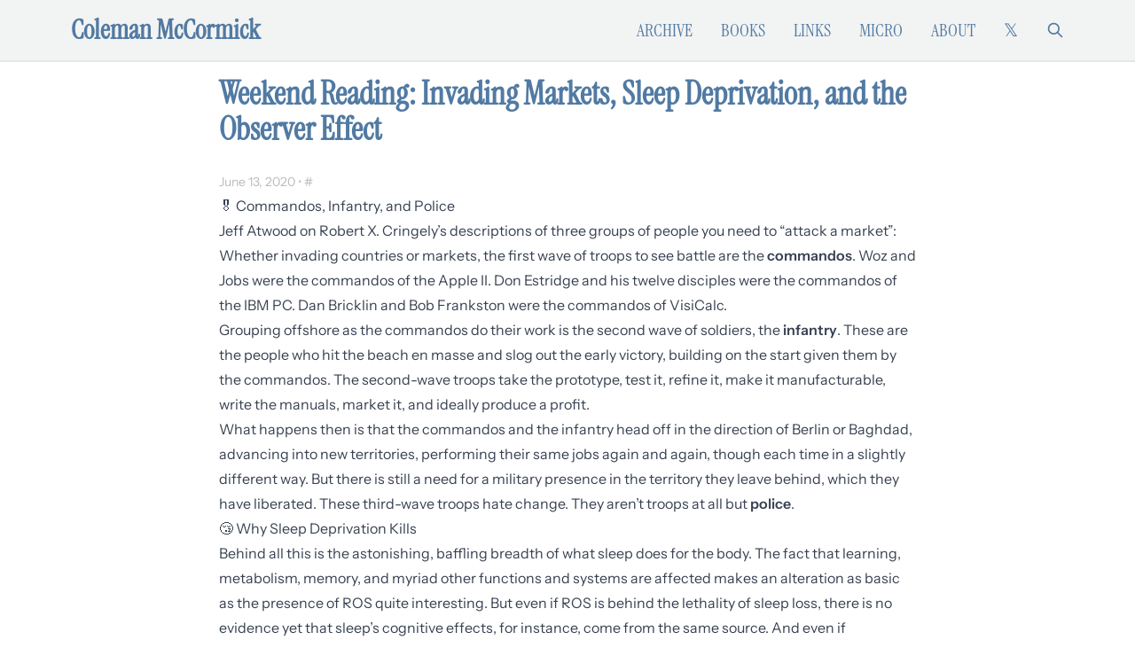

--- FILE ---
content_type: text/html; charset=utf-8
request_url: https://www.colemanm.org/post/weekend-reading-invading-markets-sleep-deprivation-and-the-observer-effect/
body_size: 6096
content:
<!DOCTYPE html><html lang="en"> <head><meta charset="utf-8"><meta name="viewport" content="width=device-width, initial-scale=1.0"><meta name="theme-color" content="#517AA3"><meta name="robots" content="index, follow"><meta name="author" content="Coleman McCormick"><title>Weekend Reading: Invading Markets, Sleep Deprivation, and the Observer Effect | Coleman McCormick</title><meta name="description" content="Commandos, infantry, or police for markets, why sleep deprivation kills, and how Marc Andreessen works."><link rel="canonical" href="https://www.colemanm.org/post/weekend-reading-invading-markets-sleep-deprivation-and-the-observer-effect/"><meta property="og:type" content="article"><meta property="og:url" content="https://www.colemanm.org/post/weekend-reading-invading-markets-sleep-deprivation-and-the-observer-effect/"><meta property="og:title" content="Weekend Reading: Invading Markets, Sleep Deprivation, and the Observer Effect | Coleman McCormick"><meta property="og:description" content="Commandos, infantry, or police for markets, why sleep deprivation kills, and how Marc Andreessen works."><meta property="og:image" content="https://www.colemanm.org/images/res-extensa.jpg"><meta property="og:site_name" content="Coleman McCormick"><meta property="og:image:width" content="1200"><meta property="og:image:height" content="630"><meta property="og:image:alt" content="Commandos, infantry, or police for markets, why sleep deprivation kills, and how Marc Andreessen works."><meta name="twitter:card" content="summary_large_image"><meta name="twitter:site" content="@colemanm"><meta name="twitter:creator" content="@colemanm"><meta name="twitter:title" content="Weekend Reading: Invading Markets, Sleep Deprivation, and the Observer Effect | Coleman McCormick"><meta name="twitter:description" content="Commandos, infantry, or police for markets, why sleep deprivation kills, and how Marc Andreessen works."><meta name="twitter:image" content="https://www.colemanm.org/images/res-extensa.jpg"><meta property="article:published_time" content="2020-06-13T23:39:42.000Z"><meta property="article:author" content="Coleman McCormick"><meta property="article:tag" content="weekend reading"><meta property="article:tag" content="business"><meta property="article:tag" content="growth"><meta property="article:tag" content="sleep"><meta property="article:tag" content="science"><meta property="article:tag" content="Marc Andreessen"><meta property="article:tag" content="process"><meta property="article:tag" content="work"><link rel="shortcut icon" href="/images/favicon.ico"><link type="application/rss+xml" rel="alternate" href="https://www.colemanm.org/rss.xml" title="Coleman McCormick — Unified Feed"><link rel="preconnect" href="https://x.com"><link rel="dns-prefetch" href="https://x.com"><link rel="preload" href="/assets/fonts/InstrumentSans-Regular.ttf" as="font" type="font/ttf" crossorigin><link rel="preload" href="/assets/fonts/InstrumentSans-Medium.ttf" as="font" type="font/ttf" crossorigin><link rel="preload" href="/assets/fonts/InstrumentSerif-Regular.ttf" as="font" type="font/ttf" crossorigin><script type="application/ld+json">{"@context":"https://schema.org","@type":"Person","@id":"https://www.colemanm.org/#person","name":"Coleman McCormick","url":"https://www.colemanm.org/","description":"Product founder, builder, and writer. Former co-founder of Fulcrum, a low-code platform for field services. Currently runs Liminal Lab, a product strategy studio.","sameAs":["https://x.com/colemanm","https://www.resextensa.co","https://github.com/colemanm","https://www.linkedin.com/in/colemanm"],"knowsAbout":["Product Development","Technology","Economics","Philosophy","Writing","Geographic Information Systems"],"hasOccupation":{"@type":"Occupation","name":"Product Strategist and Writer","occupationLocation":{"@type":"Place","name":"Florida Suncoast"}}}</script><link rel="stylesheet" href="/_astro/_slug_.TxmhI0xo.css"></head> <body class="bg-white text-gray-800 overflow-x-hidden"> <header class="border-b-2 border-[#e5e7e7] bg-[#f2f3f3]"> <div class="max-w-6xl mx-auto px-4 py-4 flex items-center justify-between font-display"> <a href="/" class="text-3xl font-semibold text-[#517AA3]">Coleman McCormick</a> <!-- Mobile hamburger button --> <button id="mobile-menu-button" class="nav:hidden text-[#517AA3] hover:text-[#3d5d7d]" aria-label="Toggle mobile menu"> <svg class="w-6 h-6" fill="none" stroke="currentColor" viewBox="0 0 24 24" aria-hidden="true"> <title>Menu</title> <path stroke-linecap="round" stroke-linejoin="round" stroke-width="2" d="M4 6h16M4 12h16M4 18h16"></path> </svg> </button> <!-- Desktop navigation --> <nav class="hidden nav:flex items-center space-x-8 text-xl"> <a href="/archive" class="text-[#517AA3] hover:text-[#3d5d7d] uppercase">Archive</a> <a href="/books" class="text-[#517AA3] hover:text-[#3d5d7d] uppercase">Books</a> <!-- <a href="/albums" class="text-[#517AA3] hover:text-[#3d5d7d] uppercase">Albums</a> --> <a href="/links" class="text-[#517AA3] hover:text-[#3d5d7d] uppercase">Links</a> <a href="/micro" class="text-[#517AA3] hover:text-[#3d5d7d] uppercase">Micro</a> <a href="/about" class="text-[#517AA3] hover:text-[#3d5d7d] uppercase">About</a> <a href="https://x.com/colemanm" class="text-[#517AA3] hover:text-[#3d5d7d]" aria-label="Follow on X (formerly Twitter)"> <span aria-hidden="true">𝕏</span> </a> <div class="flex items-center space-x-8 text-[#517AA3] hover:text-[#3d5d7d]"> <a href="/search" title="Search" aria-label="Search"> <svg class="w-5 h-5" fill="none" stroke="currentColor" viewBox="0 0 24 24" aria-hidden="true"> <title>Search</title> <path stroke-linecap="round" stroke-linejoin="round" stroke-width="2" d="M21 21l-6-6m2-5a7 7 0 11-14 0 7 7 0 0114 0z"></path> </svg> </a> </div> </nav> </div> <!-- Mobile navigation --> <div id="mobile-menu" class="hidden nav:hidden font-display bg-[#f2f3f3] border-t border-[#e5e7e7]"> <div class="px-4 py-4 space-y-4 text-xl"> <a href="/archive" class="block text-[#517AA3] hover:text-[#3d5d7d] uppercase">Archive</a> <a href="/books" class="block text-[#517AA3] hover:text-[#3d5d7d] uppercase">Books</a> <!-- <a href="/albums" class="block text-[#517AA3] hover:text-[#3d5d7d] uppercase">Albums</a> --> <a href="/links" class="block text-[#517AA3] hover:text-[#3d5d7d] uppercase">Links</a> <a href="/micro" class="block text-[#517AA3] hover:text-[#3d5d7d] uppercase">Micro</a> <a href="/about" class="block text-[#517AA3] hover:text-[#3d5d7d] uppercase">About</a> <a href="https://x.com/colemanm" class="block text-[#517AA3] hover:text-[#3d5d7d]" aria-label="Follow on X (formerly Twitter)">𝕏</a> <a href="/search" class="block text-[#517AA3] hover:text-[#3d5d7d]">Search</a> </div> </div> </header> <script type="module">document.getElementById("mobile-menu-button")?.addEventListener("click",function(){document.getElementById("mobile-menu")?.classList.toggle("hidden")});</script> <div id="container" class="max-w-[850px] mx-auto px-4 sm:px-6 lg:px-8 py-4 w-full"> <div id="main" class="prose max-w-none prose-img:max-w-full prose-img:w-full">   <script type="application/ld+json">{"@context":"https://schema.org","@type":"BlogPosting","headline":"Weekend Reading: Invading Markets, Sleep Deprivation, and the Observer Effect","description":"Commandos, infantry, or police for markets, why sleep deprivation kills, and how Marc Andreessen works.","abstract":"Commandos, infantry, or police for markets, why sleep deprivation kills, and how Marc Andreessen works.","url":"https://www.colemanm.org/post/weekend-reading-invading-markets-sleep-deprivation-and-the-observer-effect/","inLanguage":"en-US","mainEntityOfPage":{"@type":"WebPage","@id":"https://www.colemanm.org/post/weekend-reading-invading-markets-sleep-deprivation-and-the-observer-effect/"},"datePublished":"2020-06-13T23:39:42.000Z","author":{"@type":"Person","@id":"https://www.colemanm.org/#person","name":"Coleman McCormick","url":"https://www.colemanm.org/"},"publisher":{"@id":"https://www.colemanm.org/#person","name":"Coleman McCormick","logo":{"@type":"ImageObject","url":"https://www.colemanm.org//images/about/about-coleman.jpg"}},"keywords":"weekend reading, business, growth, sleep, science, Marc Andreessen, process, work","articleSection":"weekend reading","wordCount":347,"timeRequired":"PT2M","relatedLink":[{"@type":"BlogPosting","url":"/post/lower-the-degree-of-difficulty/","headline":"Lower the Degree of Difficulty"},{"@type":"BlogPosting","url":"/post/weekend-reading-dracones-calendars-and-science-20/","headline":"Weekend Reading: Dracones, Calendars, and Science 2.0"},{"@type":"BlogPosting","url":"/post/patrick-mckenzie-on-working-at-stripe/","headline":"Patrick McKenzie on Working at Stripe"},{"@type":"BlogPosting","url":"/post/weekend-reading-covid-edition/","headline":"Weekend Reading: COVID Edition"},{"@type":"BlogPosting","url":"/post/advantage-flywheels/","headline":"Advantage Flywheels"}],"about":[{"@type":"Thing","name":"weekend reading","url":"https://www.colemanm.org//topic/weekend-reading/"},{"@type":"Thing","name":"business","url":"https://www.colemanm.org//topic/business/"},{"@type":"Thing","name":"growth","url":"https://www.colemanm.org//topic/growth/"},{"@type":"Thing","name":"sleep","url":"https://www.colemanm.org//topic/sleep/"},{"@type":"Thing","name":"science","url":"https://www.colemanm.org//topic/science/"},{"@type":"Thing","name":"Marc Andreessen","url":"https://www.colemanm.org//topic/marc-andreessen/"},{"@type":"Thing","name":"process","url":"https://www.colemanm.org//topic/process/"},{"@type":"Thing","name":"work","url":"https://www.colemanm.org//topic/work/"}]}</script> <script type="application/ld+json">{"@context":"https://schema.org","@type":"BreadcrumbList","itemListElement":[{"@type":"ListItem","position":1,"name":"Home","item":"https://www.colemanm.org/"},{"@type":"ListItem","position":2,"name":"Archive","item":"https://www.colemanm.org//archive"},{"@type":"ListItem","position":3,"name":"Weekend Reading: Invading Markets, Sleep Deprivation, and the Observer Effect","item":"https://www.colemanm.org/post/weekend-reading-invading-markets-sleep-deprivation-and-the-observer-effect/"}]}</script> <article itemscope itemtype="https://schema.org/BlogPosting"> <h1 class="mb-6 text-4xl font-semibold text-[#517AA3] font-display" itemprop="headline">Weekend Reading: Invading Markets, Sleep Deprivation, and the Observer Effect</h1> <span class="text-sm text-[#BBBBBB]"> <time datetime="2020-06-13T23:39:42.000Z" itemprop="datePublished">June 13, 2020</time> &bull; <a href="/post/weekend-reading-invading-markets-sleep-deprivation-and-the-observer-effect/" title="Permalink">#</a> </span> <section class="body" itemprop="articleBody">  <h3 id="️-commandos-infantry-and-police">🎖️ <a href="https://blog.codinghorror.com/commandos-infantry-and-police/" title="Commandos, Infantry, and Police">Commandos, Infantry, and Police</a></h3>
<p>Jeff Atwood on Robert X. Cringely’s descriptions of three groups of people you need to “attack a market”:</p>
<blockquote>
<p>Whether invading countries or markets, the first wave of troops to see battle are the <strong>commandos</strong>. Woz and Jobs were the commandos of the Apple II. Don Estridge and his twelve disciples were the commandos of the IBM PC. Dan Bricklin and Bob Frankston were the commandos of VisiCalc.</p>
<p>Grouping offshore as the commandos do their work is the second wave of soldiers, the <strong>infantry</strong>. These are the people who hit the beach en masse and slog out the early victory, building on the start given them by the commandos. The second-wave troops take the prototype, test it, refine it, make it manufacturable, write the manuals, market it, and ideally produce a profit.</p>
<p>What happens then is that the commandos and the infantry head off in the direction of Berlin or Baghdad, advancing into new territories, performing their same jobs again and again, though each time in a slightly different way. But there is still a need for a military presence in the territory they leave behind, which they have liberated. These third-wave troops hate change. They aren’t troops at all but <strong>police</strong>.</p>
</blockquote>
<h3 id="-why-sleep-deprivation-kills">😴 <a href="https://www.quantamagazine.org/why-sleep-deprivation-kills-20200604/" title="Why Sleep Deprivation Kills">Why Sleep Deprivation Kills</a></h3>
<blockquote>
<p>Behind all this is the astonishing, baffling breadth of what sleep does for the body. The fact that learning, metabolism, memory, and myriad other functions and systems are affected makes an alteration as basic as the presence of ROS quite interesting. But even if ROS is behind the lethality of sleep loss, there is no evidence yet that sleep’s cognitive effects, for instance, come from the same source. And even if antioxidants prevent premature death in flies, they may not affect sleep’s other functions, or if they do, it may be for different reasons.</p>
</blockquote>
<h3 id="-the-observer-effect-marc-andreessen">📥 <a href="https://www.theobservereffect.org/marc.html" title="The Observer Effect: Marc Andreessen">The Observer Effect: Marc Andreessen</a></h3>
<p>A new interview series from <a href="https://twitter.com/sriramk" title="Sriram Krishnan on Twitter">Sriram Krishnan</a>:</p>
<blockquote>
<p>The Observer Effect studies interesting people and institutions and tries to understand how they work.</p>
</blockquote>
<p>He kicks it off big with an interview with Marc Andreessen.</p>  </section> <aside class="text-sm text-gray-500 mt-6 mb-4"> 347 words &bull; 2 min read
</aside> <aside class="mt-8 pt-6 border-t border-gray-200"> <h2 class="text-xl font-semibold mb-4 text-[#517AA3]">Related Posts</h2> <ul class="space-y-2"> <li> <a href="/post/lower-the-degree-of-difficulty/" class="text-[#517AA3] hover:text-[#2d3939] hover:border-b hover:border-[#dd9922]"> Lower the Degree of Difficulty </a> </li><li> <a href="/post/weekend-reading-dracones-calendars-and-science-20/" class="text-[#517AA3] hover:text-[#2d3939] hover:border-b hover:border-[#dd9922]"> Weekend Reading: Dracones, Calendars, and Science 2.0 </a> </li><li> <a href="/post/patrick-mckenzie-on-working-at-stripe/" class="text-[#517AA3] hover:text-[#2d3939] hover:border-b hover:border-[#dd9922]"> Patrick McKenzie on Working at Stripe </a> </li><li> <a href="/post/weekend-reading-covid-edition/" class="text-[#517AA3] hover:text-[#2d3939] hover:border-b hover:border-[#dd9922]"> Weekend Reading: COVID Edition </a> </li><li> <a href="/post/advantage-flywheels/" class="text-[#517AA3] hover:text-[#2d3939] hover:border-b hover:border-[#dd9922]"> Advantage Flywheels </a> </li> </ul> </aside> </article> <div class="divider my-8 text-center text-[#BBBBBB]">✦</div> <div class="text-sm text-[#BBBBBB] text-center">
Topics:&nbsp;&nbsp;
<span><a href="/topic/weekend-reading/">weekend reading</a>&nbsp;&nbsp;
</span><span><a href="/topic/business/">business</a>&nbsp;&nbsp;
</span><span><a href="/topic/growth/">growth</a>&nbsp;&nbsp;
</span><span><a href="/topic/sleep/">sleep</a>&nbsp;&nbsp;
</span><span><a href="/topic/science/">science</a>&nbsp;&nbsp;
</span><span><a href="/topic/marc-andreessen/">Marc Andreessen</a>&nbsp;&nbsp;
</span><span><a href="/topic/process/">process</a>&nbsp;&nbsp;
</span><span><a href="/topic/work/">work</a>&nbsp;&nbsp;
</span></div>   </div> <footer class="my-10"> <div class="max-w-6xl mx-auto px-4 text-center text-gray-500"> <span>Coleman McCormick © 2010-2025</span> <span class="text-[#BBBBBB]">•</span> <a href="https://x.com/colemanm" class="text-[#517AA3] hover:text-[#3d5d7d]" aria-label="Follow on X (formerly Twitter)"> <span aria-hidden="true">𝕏</span> </a> <span class="text-[#BBBBBB]">•</span> <a href="https://www.resextensa.co" class="text-[#517AA3] hover:text-[#3d5d7d]" aria-label="Visit Res Extensa newsletter"> <svg class="w-5 h-5 inline" fill="currentColor" viewBox="0 0 24 24" aria-hidden="true"> <title>Res Extensa</title> <path d="M6.012 2C4.351 2 3 3.34 3 4.988V21l9-4.5 9 4.5V4.988C21 3.34 19.649 2 17.988 2H6.012z"></path> </svg> </a> </div> </footer> </div> <vercel-speed-insights data-props="{}" data-params="{&#34;slug&#34;:&#34;weekend-reading-invading-markets-sleep-deprivation-and-the-observer-effect&#34;}" data-pathname="/post/weekend-reading-invading-markets-sleep-deprivation-and-the-observer-effect/"></vercel-speed-insights> <script type="module">var o="@vercel/speed-insights",u="1.3.1",f=()=>{window.si||(window.si=function(...r){(window.siq=window.siq||[]).push(r)})};function l(){return typeof window<"u"}function h(){try{const e="production"}catch{}return"production"}function d(){return h()==="development"}function v(e,r){if(!e||!r)return e;let n=e;try{const t=Object.entries(r);for(const[s,i]of t)if(!Array.isArray(i)){const a=c(i);a.test(n)&&(n=n.replace(a,`/[${s}]`))}for(const[s,i]of t)if(Array.isArray(i)){const a=c(i.join("/"));a.test(n)&&(n=n.replace(a,`/[...${s}]`))}return n}catch{return e}}function c(e){return new RegExp(`/${g(e)}(?=[/?#]|$)`)}function g(e){return e.replace(/[.*+?^${}()|[\]\\]/g,"\\$&")}function m(e){return e.scriptSrc?e.scriptSrc:d()?"https://va.vercel-scripts.com/v1/speed-insights/script.debug.js":e.dsn?"https://va.vercel-scripts.com/v1/speed-insights/script.js":e.basePath?`${e.basePath}/speed-insights/script.js`:"/_vercel/speed-insights/script.js"}function w(e={}){var r;if(!l()||e.route===null)return null;f();const n=m(e);if(document.head.querySelector(`script[src*="${n}"]`))return null;e.beforeSend&&((r=window.si)==null||r.call(window,"beforeSend",e.beforeSend));const t=document.createElement("script");return t.src=n,t.defer=!0,t.dataset.sdkn=o+(e.framework?`/${e.framework}`:""),t.dataset.sdkv=u,e.sampleRate&&(t.dataset.sampleRate=e.sampleRate.toString()),e.route&&(t.dataset.route=e.route),e.endpoint?t.dataset.endpoint=e.endpoint:e.basePath&&(t.dataset.endpoint=`${e.basePath}/speed-insights/vitals`),e.dsn&&(t.dataset.dsn=e.dsn),d()&&e.debug===!1&&(t.dataset.debug="false"),t.onerror=()=>{console.log(`[Vercel Speed Insights] Failed to load script from ${n}. Please check if any content blockers are enabled and try again.`)},document.head.appendChild(t),{setRoute:s=>{t.dataset.route=s??void 0}}}function p(){try{return}catch{}}customElements.define("vercel-speed-insights",class extends HTMLElement{constructor(){super();try{const r=JSON.parse(this.dataset.props??"{}"),n=JSON.parse(this.dataset.params??"{}"),t=v(this.dataset.pathname??"",n);w({route:t,...r,framework:"astro",basePath:p(),beforeSend:window.speedInsightsBeforeSend})}catch(r){throw new Error(`Failed to parse SpeedInsights properties: ${r}`)}}});</script> <vercel-analytics data-props="{}" data-params="{&#34;slug&#34;:&#34;weekend-reading-invading-markets-sleep-deprivation-and-the-observer-effect&#34;}" data-pathname="/post/weekend-reading-invading-markets-sleep-deprivation-and-the-observer-effect/"></vercel-analytics> <script type="module">var f="@vercel/analytics",l="1.6.1",w=()=>{window.va||(window.va=function(...r){(window.vaq=window.vaq||[]).push(r)})};function d(){return typeof window<"u"}function u(){try{const e="production"}catch{}return"production"}function v(e="auto"){if(e==="auto"){window.vam=u();return}window.vam=e}function m(){return(d()?window.vam:u())||"production"}function c(){return m()==="development"}function b(e,r){if(!e||!r)return e;let n=e;try{const t=Object.entries(r);for(const[a,i]of t)if(!Array.isArray(i)){const o=s(i);o.test(n)&&(n=n.replace(o,`/[${a}]`))}for(const[a,i]of t)if(Array.isArray(i)){const o=s(i.join("/"));o.test(n)&&(n=n.replace(o,`/[...${a}]`))}return n}catch{return e}}function s(e){return new RegExp(`/${h(e)}(?=[/?#]|$)`)}function h(e){return e.replace(/[.*+?^${}()|[\]\\]/g,"\\$&")}function y(e){return e.scriptSrc?e.scriptSrc:c()?"https://va.vercel-scripts.com/v1/script.debug.js":e.basePath?`${e.basePath}/insights/script.js`:"/_vercel/insights/script.js"}function g(e={debug:!0}){var r;if(!d())return;v(e.mode),w(),e.beforeSend&&((r=window.va)==null||r.call(window,"beforeSend",e.beforeSend));const n=y(e);if(document.head.querySelector(`script[src*="${n}"]`))return;const t=document.createElement("script");t.src=n,t.defer=!0,t.dataset.sdkn=f+(e.framework?`/${e.framework}`:""),t.dataset.sdkv=l,e.disableAutoTrack&&(t.dataset.disableAutoTrack="1"),e.endpoint?t.dataset.endpoint=e.endpoint:e.basePath&&(t.dataset.endpoint=`${e.basePath}/insights`),e.dsn&&(t.dataset.dsn=e.dsn),t.onerror=()=>{const a=c()?"Please check if any ad blockers are enabled and try again.":"Be sure to enable Web Analytics for your project and deploy again. See https://vercel.com/docs/analytics/quickstart for more information.";console.log(`[Vercel Web Analytics] Failed to load script from ${n}. ${a}`)},c()&&e.debug===!1&&(t.dataset.debug="false"),document.head.appendChild(t)}function p({route:e,path:r}){var n;(n=window.va)==null||n.call(window,"pageview",{route:e,path:r})}function k(){try{return}catch{}}customElements.define("vercel-analytics",class extends HTMLElement{constructor(){super();try{const r=JSON.parse(this.dataset.props??"{}"),n=JSON.parse(this.dataset.params??"{}");g({...r,disableAutoTrack:!0,framework:"astro",basePath:k(),beforeSend:window.webAnalyticsBeforeSend});const t=this.dataset.pathname;p({route:b(t??"",n),path:t})}catch(r){throw new Error(`Failed to parse WebAnalytics properties: ${r}`)}}});</script> </body></html>